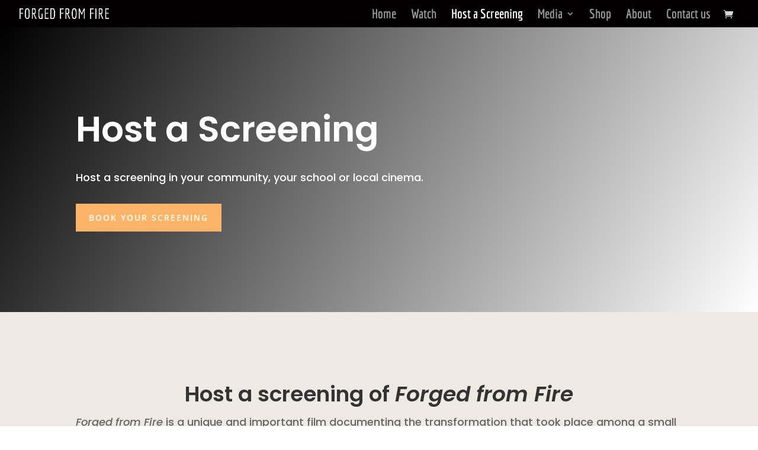

--- FILE ---
content_type: text/html; charset=utf-8
request_url: https://www.google.com/recaptcha/api2/anchor?ar=1&k=6LdxwawZAAAAAMONZRB9UvNZF9sfEVyodFYbYD1d&co=aHR0cHM6Ly93d3cuZm9yZ2VkZnJvbWZpcmVmaWxtLmNvbTo0NDM.&hl=en&v=PoyoqOPhxBO7pBk68S4YbpHZ&size=invisible&anchor-ms=20000&execute-ms=30000&cb=vkefxpm6m5z4
body_size: 48968
content:
<!DOCTYPE HTML><html dir="ltr" lang="en"><head><meta http-equiv="Content-Type" content="text/html; charset=UTF-8">
<meta http-equiv="X-UA-Compatible" content="IE=edge">
<title>reCAPTCHA</title>
<style type="text/css">
/* cyrillic-ext */
@font-face {
  font-family: 'Roboto';
  font-style: normal;
  font-weight: 400;
  font-stretch: 100%;
  src: url(//fonts.gstatic.com/s/roboto/v48/KFO7CnqEu92Fr1ME7kSn66aGLdTylUAMa3GUBHMdazTgWw.woff2) format('woff2');
  unicode-range: U+0460-052F, U+1C80-1C8A, U+20B4, U+2DE0-2DFF, U+A640-A69F, U+FE2E-FE2F;
}
/* cyrillic */
@font-face {
  font-family: 'Roboto';
  font-style: normal;
  font-weight: 400;
  font-stretch: 100%;
  src: url(//fonts.gstatic.com/s/roboto/v48/KFO7CnqEu92Fr1ME7kSn66aGLdTylUAMa3iUBHMdazTgWw.woff2) format('woff2');
  unicode-range: U+0301, U+0400-045F, U+0490-0491, U+04B0-04B1, U+2116;
}
/* greek-ext */
@font-face {
  font-family: 'Roboto';
  font-style: normal;
  font-weight: 400;
  font-stretch: 100%;
  src: url(//fonts.gstatic.com/s/roboto/v48/KFO7CnqEu92Fr1ME7kSn66aGLdTylUAMa3CUBHMdazTgWw.woff2) format('woff2');
  unicode-range: U+1F00-1FFF;
}
/* greek */
@font-face {
  font-family: 'Roboto';
  font-style: normal;
  font-weight: 400;
  font-stretch: 100%;
  src: url(//fonts.gstatic.com/s/roboto/v48/KFO7CnqEu92Fr1ME7kSn66aGLdTylUAMa3-UBHMdazTgWw.woff2) format('woff2');
  unicode-range: U+0370-0377, U+037A-037F, U+0384-038A, U+038C, U+038E-03A1, U+03A3-03FF;
}
/* math */
@font-face {
  font-family: 'Roboto';
  font-style: normal;
  font-weight: 400;
  font-stretch: 100%;
  src: url(//fonts.gstatic.com/s/roboto/v48/KFO7CnqEu92Fr1ME7kSn66aGLdTylUAMawCUBHMdazTgWw.woff2) format('woff2');
  unicode-range: U+0302-0303, U+0305, U+0307-0308, U+0310, U+0312, U+0315, U+031A, U+0326-0327, U+032C, U+032F-0330, U+0332-0333, U+0338, U+033A, U+0346, U+034D, U+0391-03A1, U+03A3-03A9, U+03B1-03C9, U+03D1, U+03D5-03D6, U+03F0-03F1, U+03F4-03F5, U+2016-2017, U+2034-2038, U+203C, U+2040, U+2043, U+2047, U+2050, U+2057, U+205F, U+2070-2071, U+2074-208E, U+2090-209C, U+20D0-20DC, U+20E1, U+20E5-20EF, U+2100-2112, U+2114-2115, U+2117-2121, U+2123-214F, U+2190, U+2192, U+2194-21AE, U+21B0-21E5, U+21F1-21F2, U+21F4-2211, U+2213-2214, U+2216-22FF, U+2308-230B, U+2310, U+2319, U+231C-2321, U+2336-237A, U+237C, U+2395, U+239B-23B7, U+23D0, U+23DC-23E1, U+2474-2475, U+25AF, U+25B3, U+25B7, U+25BD, U+25C1, U+25CA, U+25CC, U+25FB, U+266D-266F, U+27C0-27FF, U+2900-2AFF, U+2B0E-2B11, U+2B30-2B4C, U+2BFE, U+3030, U+FF5B, U+FF5D, U+1D400-1D7FF, U+1EE00-1EEFF;
}
/* symbols */
@font-face {
  font-family: 'Roboto';
  font-style: normal;
  font-weight: 400;
  font-stretch: 100%;
  src: url(//fonts.gstatic.com/s/roboto/v48/KFO7CnqEu92Fr1ME7kSn66aGLdTylUAMaxKUBHMdazTgWw.woff2) format('woff2');
  unicode-range: U+0001-000C, U+000E-001F, U+007F-009F, U+20DD-20E0, U+20E2-20E4, U+2150-218F, U+2190, U+2192, U+2194-2199, U+21AF, U+21E6-21F0, U+21F3, U+2218-2219, U+2299, U+22C4-22C6, U+2300-243F, U+2440-244A, U+2460-24FF, U+25A0-27BF, U+2800-28FF, U+2921-2922, U+2981, U+29BF, U+29EB, U+2B00-2BFF, U+4DC0-4DFF, U+FFF9-FFFB, U+10140-1018E, U+10190-1019C, U+101A0, U+101D0-101FD, U+102E0-102FB, U+10E60-10E7E, U+1D2C0-1D2D3, U+1D2E0-1D37F, U+1F000-1F0FF, U+1F100-1F1AD, U+1F1E6-1F1FF, U+1F30D-1F30F, U+1F315, U+1F31C, U+1F31E, U+1F320-1F32C, U+1F336, U+1F378, U+1F37D, U+1F382, U+1F393-1F39F, U+1F3A7-1F3A8, U+1F3AC-1F3AF, U+1F3C2, U+1F3C4-1F3C6, U+1F3CA-1F3CE, U+1F3D4-1F3E0, U+1F3ED, U+1F3F1-1F3F3, U+1F3F5-1F3F7, U+1F408, U+1F415, U+1F41F, U+1F426, U+1F43F, U+1F441-1F442, U+1F444, U+1F446-1F449, U+1F44C-1F44E, U+1F453, U+1F46A, U+1F47D, U+1F4A3, U+1F4B0, U+1F4B3, U+1F4B9, U+1F4BB, U+1F4BF, U+1F4C8-1F4CB, U+1F4D6, U+1F4DA, U+1F4DF, U+1F4E3-1F4E6, U+1F4EA-1F4ED, U+1F4F7, U+1F4F9-1F4FB, U+1F4FD-1F4FE, U+1F503, U+1F507-1F50B, U+1F50D, U+1F512-1F513, U+1F53E-1F54A, U+1F54F-1F5FA, U+1F610, U+1F650-1F67F, U+1F687, U+1F68D, U+1F691, U+1F694, U+1F698, U+1F6AD, U+1F6B2, U+1F6B9-1F6BA, U+1F6BC, U+1F6C6-1F6CF, U+1F6D3-1F6D7, U+1F6E0-1F6EA, U+1F6F0-1F6F3, U+1F6F7-1F6FC, U+1F700-1F7FF, U+1F800-1F80B, U+1F810-1F847, U+1F850-1F859, U+1F860-1F887, U+1F890-1F8AD, U+1F8B0-1F8BB, U+1F8C0-1F8C1, U+1F900-1F90B, U+1F93B, U+1F946, U+1F984, U+1F996, U+1F9E9, U+1FA00-1FA6F, U+1FA70-1FA7C, U+1FA80-1FA89, U+1FA8F-1FAC6, U+1FACE-1FADC, U+1FADF-1FAE9, U+1FAF0-1FAF8, U+1FB00-1FBFF;
}
/* vietnamese */
@font-face {
  font-family: 'Roboto';
  font-style: normal;
  font-weight: 400;
  font-stretch: 100%;
  src: url(//fonts.gstatic.com/s/roboto/v48/KFO7CnqEu92Fr1ME7kSn66aGLdTylUAMa3OUBHMdazTgWw.woff2) format('woff2');
  unicode-range: U+0102-0103, U+0110-0111, U+0128-0129, U+0168-0169, U+01A0-01A1, U+01AF-01B0, U+0300-0301, U+0303-0304, U+0308-0309, U+0323, U+0329, U+1EA0-1EF9, U+20AB;
}
/* latin-ext */
@font-face {
  font-family: 'Roboto';
  font-style: normal;
  font-weight: 400;
  font-stretch: 100%;
  src: url(//fonts.gstatic.com/s/roboto/v48/KFO7CnqEu92Fr1ME7kSn66aGLdTylUAMa3KUBHMdazTgWw.woff2) format('woff2');
  unicode-range: U+0100-02BA, U+02BD-02C5, U+02C7-02CC, U+02CE-02D7, U+02DD-02FF, U+0304, U+0308, U+0329, U+1D00-1DBF, U+1E00-1E9F, U+1EF2-1EFF, U+2020, U+20A0-20AB, U+20AD-20C0, U+2113, U+2C60-2C7F, U+A720-A7FF;
}
/* latin */
@font-face {
  font-family: 'Roboto';
  font-style: normal;
  font-weight: 400;
  font-stretch: 100%;
  src: url(//fonts.gstatic.com/s/roboto/v48/KFO7CnqEu92Fr1ME7kSn66aGLdTylUAMa3yUBHMdazQ.woff2) format('woff2');
  unicode-range: U+0000-00FF, U+0131, U+0152-0153, U+02BB-02BC, U+02C6, U+02DA, U+02DC, U+0304, U+0308, U+0329, U+2000-206F, U+20AC, U+2122, U+2191, U+2193, U+2212, U+2215, U+FEFF, U+FFFD;
}
/* cyrillic-ext */
@font-face {
  font-family: 'Roboto';
  font-style: normal;
  font-weight: 500;
  font-stretch: 100%;
  src: url(//fonts.gstatic.com/s/roboto/v48/KFO7CnqEu92Fr1ME7kSn66aGLdTylUAMa3GUBHMdazTgWw.woff2) format('woff2');
  unicode-range: U+0460-052F, U+1C80-1C8A, U+20B4, U+2DE0-2DFF, U+A640-A69F, U+FE2E-FE2F;
}
/* cyrillic */
@font-face {
  font-family: 'Roboto';
  font-style: normal;
  font-weight: 500;
  font-stretch: 100%;
  src: url(//fonts.gstatic.com/s/roboto/v48/KFO7CnqEu92Fr1ME7kSn66aGLdTylUAMa3iUBHMdazTgWw.woff2) format('woff2');
  unicode-range: U+0301, U+0400-045F, U+0490-0491, U+04B0-04B1, U+2116;
}
/* greek-ext */
@font-face {
  font-family: 'Roboto';
  font-style: normal;
  font-weight: 500;
  font-stretch: 100%;
  src: url(//fonts.gstatic.com/s/roboto/v48/KFO7CnqEu92Fr1ME7kSn66aGLdTylUAMa3CUBHMdazTgWw.woff2) format('woff2');
  unicode-range: U+1F00-1FFF;
}
/* greek */
@font-face {
  font-family: 'Roboto';
  font-style: normal;
  font-weight: 500;
  font-stretch: 100%;
  src: url(//fonts.gstatic.com/s/roboto/v48/KFO7CnqEu92Fr1ME7kSn66aGLdTylUAMa3-UBHMdazTgWw.woff2) format('woff2');
  unicode-range: U+0370-0377, U+037A-037F, U+0384-038A, U+038C, U+038E-03A1, U+03A3-03FF;
}
/* math */
@font-face {
  font-family: 'Roboto';
  font-style: normal;
  font-weight: 500;
  font-stretch: 100%;
  src: url(//fonts.gstatic.com/s/roboto/v48/KFO7CnqEu92Fr1ME7kSn66aGLdTylUAMawCUBHMdazTgWw.woff2) format('woff2');
  unicode-range: U+0302-0303, U+0305, U+0307-0308, U+0310, U+0312, U+0315, U+031A, U+0326-0327, U+032C, U+032F-0330, U+0332-0333, U+0338, U+033A, U+0346, U+034D, U+0391-03A1, U+03A3-03A9, U+03B1-03C9, U+03D1, U+03D5-03D6, U+03F0-03F1, U+03F4-03F5, U+2016-2017, U+2034-2038, U+203C, U+2040, U+2043, U+2047, U+2050, U+2057, U+205F, U+2070-2071, U+2074-208E, U+2090-209C, U+20D0-20DC, U+20E1, U+20E5-20EF, U+2100-2112, U+2114-2115, U+2117-2121, U+2123-214F, U+2190, U+2192, U+2194-21AE, U+21B0-21E5, U+21F1-21F2, U+21F4-2211, U+2213-2214, U+2216-22FF, U+2308-230B, U+2310, U+2319, U+231C-2321, U+2336-237A, U+237C, U+2395, U+239B-23B7, U+23D0, U+23DC-23E1, U+2474-2475, U+25AF, U+25B3, U+25B7, U+25BD, U+25C1, U+25CA, U+25CC, U+25FB, U+266D-266F, U+27C0-27FF, U+2900-2AFF, U+2B0E-2B11, U+2B30-2B4C, U+2BFE, U+3030, U+FF5B, U+FF5D, U+1D400-1D7FF, U+1EE00-1EEFF;
}
/* symbols */
@font-face {
  font-family: 'Roboto';
  font-style: normal;
  font-weight: 500;
  font-stretch: 100%;
  src: url(//fonts.gstatic.com/s/roboto/v48/KFO7CnqEu92Fr1ME7kSn66aGLdTylUAMaxKUBHMdazTgWw.woff2) format('woff2');
  unicode-range: U+0001-000C, U+000E-001F, U+007F-009F, U+20DD-20E0, U+20E2-20E4, U+2150-218F, U+2190, U+2192, U+2194-2199, U+21AF, U+21E6-21F0, U+21F3, U+2218-2219, U+2299, U+22C4-22C6, U+2300-243F, U+2440-244A, U+2460-24FF, U+25A0-27BF, U+2800-28FF, U+2921-2922, U+2981, U+29BF, U+29EB, U+2B00-2BFF, U+4DC0-4DFF, U+FFF9-FFFB, U+10140-1018E, U+10190-1019C, U+101A0, U+101D0-101FD, U+102E0-102FB, U+10E60-10E7E, U+1D2C0-1D2D3, U+1D2E0-1D37F, U+1F000-1F0FF, U+1F100-1F1AD, U+1F1E6-1F1FF, U+1F30D-1F30F, U+1F315, U+1F31C, U+1F31E, U+1F320-1F32C, U+1F336, U+1F378, U+1F37D, U+1F382, U+1F393-1F39F, U+1F3A7-1F3A8, U+1F3AC-1F3AF, U+1F3C2, U+1F3C4-1F3C6, U+1F3CA-1F3CE, U+1F3D4-1F3E0, U+1F3ED, U+1F3F1-1F3F3, U+1F3F5-1F3F7, U+1F408, U+1F415, U+1F41F, U+1F426, U+1F43F, U+1F441-1F442, U+1F444, U+1F446-1F449, U+1F44C-1F44E, U+1F453, U+1F46A, U+1F47D, U+1F4A3, U+1F4B0, U+1F4B3, U+1F4B9, U+1F4BB, U+1F4BF, U+1F4C8-1F4CB, U+1F4D6, U+1F4DA, U+1F4DF, U+1F4E3-1F4E6, U+1F4EA-1F4ED, U+1F4F7, U+1F4F9-1F4FB, U+1F4FD-1F4FE, U+1F503, U+1F507-1F50B, U+1F50D, U+1F512-1F513, U+1F53E-1F54A, U+1F54F-1F5FA, U+1F610, U+1F650-1F67F, U+1F687, U+1F68D, U+1F691, U+1F694, U+1F698, U+1F6AD, U+1F6B2, U+1F6B9-1F6BA, U+1F6BC, U+1F6C6-1F6CF, U+1F6D3-1F6D7, U+1F6E0-1F6EA, U+1F6F0-1F6F3, U+1F6F7-1F6FC, U+1F700-1F7FF, U+1F800-1F80B, U+1F810-1F847, U+1F850-1F859, U+1F860-1F887, U+1F890-1F8AD, U+1F8B0-1F8BB, U+1F8C0-1F8C1, U+1F900-1F90B, U+1F93B, U+1F946, U+1F984, U+1F996, U+1F9E9, U+1FA00-1FA6F, U+1FA70-1FA7C, U+1FA80-1FA89, U+1FA8F-1FAC6, U+1FACE-1FADC, U+1FADF-1FAE9, U+1FAF0-1FAF8, U+1FB00-1FBFF;
}
/* vietnamese */
@font-face {
  font-family: 'Roboto';
  font-style: normal;
  font-weight: 500;
  font-stretch: 100%;
  src: url(//fonts.gstatic.com/s/roboto/v48/KFO7CnqEu92Fr1ME7kSn66aGLdTylUAMa3OUBHMdazTgWw.woff2) format('woff2');
  unicode-range: U+0102-0103, U+0110-0111, U+0128-0129, U+0168-0169, U+01A0-01A1, U+01AF-01B0, U+0300-0301, U+0303-0304, U+0308-0309, U+0323, U+0329, U+1EA0-1EF9, U+20AB;
}
/* latin-ext */
@font-face {
  font-family: 'Roboto';
  font-style: normal;
  font-weight: 500;
  font-stretch: 100%;
  src: url(//fonts.gstatic.com/s/roboto/v48/KFO7CnqEu92Fr1ME7kSn66aGLdTylUAMa3KUBHMdazTgWw.woff2) format('woff2');
  unicode-range: U+0100-02BA, U+02BD-02C5, U+02C7-02CC, U+02CE-02D7, U+02DD-02FF, U+0304, U+0308, U+0329, U+1D00-1DBF, U+1E00-1E9F, U+1EF2-1EFF, U+2020, U+20A0-20AB, U+20AD-20C0, U+2113, U+2C60-2C7F, U+A720-A7FF;
}
/* latin */
@font-face {
  font-family: 'Roboto';
  font-style: normal;
  font-weight: 500;
  font-stretch: 100%;
  src: url(//fonts.gstatic.com/s/roboto/v48/KFO7CnqEu92Fr1ME7kSn66aGLdTylUAMa3yUBHMdazQ.woff2) format('woff2');
  unicode-range: U+0000-00FF, U+0131, U+0152-0153, U+02BB-02BC, U+02C6, U+02DA, U+02DC, U+0304, U+0308, U+0329, U+2000-206F, U+20AC, U+2122, U+2191, U+2193, U+2212, U+2215, U+FEFF, U+FFFD;
}
/* cyrillic-ext */
@font-face {
  font-family: 'Roboto';
  font-style: normal;
  font-weight: 900;
  font-stretch: 100%;
  src: url(//fonts.gstatic.com/s/roboto/v48/KFO7CnqEu92Fr1ME7kSn66aGLdTylUAMa3GUBHMdazTgWw.woff2) format('woff2');
  unicode-range: U+0460-052F, U+1C80-1C8A, U+20B4, U+2DE0-2DFF, U+A640-A69F, U+FE2E-FE2F;
}
/* cyrillic */
@font-face {
  font-family: 'Roboto';
  font-style: normal;
  font-weight: 900;
  font-stretch: 100%;
  src: url(//fonts.gstatic.com/s/roboto/v48/KFO7CnqEu92Fr1ME7kSn66aGLdTylUAMa3iUBHMdazTgWw.woff2) format('woff2');
  unicode-range: U+0301, U+0400-045F, U+0490-0491, U+04B0-04B1, U+2116;
}
/* greek-ext */
@font-face {
  font-family: 'Roboto';
  font-style: normal;
  font-weight: 900;
  font-stretch: 100%;
  src: url(//fonts.gstatic.com/s/roboto/v48/KFO7CnqEu92Fr1ME7kSn66aGLdTylUAMa3CUBHMdazTgWw.woff2) format('woff2');
  unicode-range: U+1F00-1FFF;
}
/* greek */
@font-face {
  font-family: 'Roboto';
  font-style: normal;
  font-weight: 900;
  font-stretch: 100%;
  src: url(//fonts.gstatic.com/s/roboto/v48/KFO7CnqEu92Fr1ME7kSn66aGLdTylUAMa3-UBHMdazTgWw.woff2) format('woff2');
  unicode-range: U+0370-0377, U+037A-037F, U+0384-038A, U+038C, U+038E-03A1, U+03A3-03FF;
}
/* math */
@font-face {
  font-family: 'Roboto';
  font-style: normal;
  font-weight: 900;
  font-stretch: 100%;
  src: url(//fonts.gstatic.com/s/roboto/v48/KFO7CnqEu92Fr1ME7kSn66aGLdTylUAMawCUBHMdazTgWw.woff2) format('woff2');
  unicode-range: U+0302-0303, U+0305, U+0307-0308, U+0310, U+0312, U+0315, U+031A, U+0326-0327, U+032C, U+032F-0330, U+0332-0333, U+0338, U+033A, U+0346, U+034D, U+0391-03A1, U+03A3-03A9, U+03B1-03C9, U+03D1, U+03D5-03D6, U+03F0-03F1, U+03F4-03F5, U+2016-2017, U+2034-2038, U+203C, U+2040, U+2043, U+2047, U+2050, U+2057, U+205F, U+2070-2071, U+2074-208E, U+2090-209C, U+20D0-20DC, U+20E1, U+20E5-20EF, U+2100-2112, U+2114-2115, U+2117-2121, U+2123-214F, U+2190, U+2192, U+2194-21AE, U+21B0-21E5, U+21F1-21F2, U+21F4-2211, U+2213-2214, U+2216-22FF, U+2308-230B, U+2310, U+2319, U+231C-2321, U+2336-237A, U+237C, U+2395, U+239B-23B7, U+23D0, U+23DC-23E1, U+2474-2475, U+25AF, U+25B3, U+25B7, U+25BD, U+25C1, U+25CA, U+25CC, U+25FB, U+266D-266F, U+27C0-27FF, U+2900-2AFF, U+2B0E-2B11, U+2B30-2B4C, U+2BFE, U+3030, U+FF5B, U+FF5D, U+1D400-1D7FF, U+1EE00-1EEFF;
}
/* symbols */
@font-face {
  font-family: 'Roboto';
  font-style: normal;
  font-weight: 900;
  font-stretch: 100%;
  src: url(//fonts.gstatic.com/s/roboto/v48/KFO7CnqEu92Fr1ME7kSn66aGLdTylUAMaxKUBHMdazTgWw.woff2) format('woff2');
  unicode-range: U+0001-000C, U+000E-001F, U+007F-009F, U+20DD-20E0, U+20E2-20E4, U+2150-218F, U+2190, U+2192, U+2194-2199, U+21AF, U+21E6-21F0, U+21F3, U+2218-2219, U+2299, U+22C4-22C6, U+2300-243F, U+2440-244A, U+2460-24FF, U+25A0-27BF, U+2800-28FF, U+2921-2922, U+2981, U+29BF, U+29EB, U+2B00-2BFF, U+4DC0-4DFF, U+FFF9-FFFB, U+10140-1018E, U+10190-1019C, U+101A0, U+101D0-101FD, U+102E0-102FB, U+10E60-10E7E, U+1D2C0-1D2D3, U+1D2E0-1D37F, U+1F000-1F0FF, U+1F100-1F1AD, U+1F1E6-1F1FF, U+1F30D-1F30F, U+1F315, U+1F31C, U+1F31E, U+1F320-1F32C, U+1F336, U+1F378, U+1F37D, U+1F382, U+1F393-1F39F, U+1F3A7-1F3A8, U+1F3AC-1F3AF, U+1F3C2, U+1F3C4-1F3C6, U+1F3CA-1F3CE, U+1F3D4-1F3E0, U+1F3ED, U+1F3F1-1F3F3, U+1F3F5-1F3F7, U+1F408, U+1F415, U+1F41F, U+1F426, U+1F43F, U+1F441-1F442, U+1F444, U+1F446-1F449, U+1F44C-1F44E, U+1F453, U+1F46A, U+1F47D, U+1F4A3, U+1F4B0, U+1F4B3, U+1F4B9, U+1F4BB, U+1F4BF, U+1F4C8-1F4CB, U+1F4D6, U+1F4DA, U+1F4DF, U+1F4E3-1F4E6, U+1F4EA-1F4ED, U+1F4F7, U+1F4F9-1F4FB, U+1F4FD-1F4FE, U+1F503, U+1F507-1F50B, U+1F50D, U+1F512-1F513, U+1F53E-1F54A, U+1F54F-1F5FA, U+1F610, U+1F650-1F67F, U+1F687, U+1F68D, U+1F691, U+1F694, U+1F698, U+1F6AD, U+1F6B2, U+1F6B9-1F6BA, U+1F6BC, U+1F6C6-1F6CF, U+1F6D3-1F6D7, U+1F6E0-1F6EA, U+1F6F0-1F6F3, U+1F6F7-1F6FC, U+1F700-1F7FF, U+1F800-1F80B, U+1F810-1F847, U+1F850-1F859, U+1F860-1F887, U+1F890-1F8AD, U+1F8B0-1F8BB, U+1F8C0-1F8C1, U+1F900-1F90B, U+1F93B, U+1F946, U+1F984, U+1F996, U+1F9E9, U+1FA00-1FA6F, U+1FA70-1FA7C, U+1FA80-1FA89, U+1FA8F-1FAC6, U+1FACE-1FADC, U+1FADF-1FAE9, U+1FAF0-1FAF8, U+1FB00-1FBFF;
}
/* vietnamese */
@font-face {
  font-family: 'Roboto';
  font-style: normal;
  font-weight: 900;
  font-stretch: 100%;
  src: url(//fonts.gstatic.com/s/roboto/v48/KFO7CnqEu92Fr1ME7kSn66aGLdTylUAMa3OUBHMdazTgWw.woff2) format('woff2');
  unicode-range: U+0102-0103, U+0110-0111, U+0128-0129, U+0168-0169, U+01A0-01A1, U+01AF-01B0, U+0300-0301, U+0303-0304, U+0308-0309, U+0323, U+0329, U+1EA0-1EF9, U+20AB;
}
/* latin-ext */
@font-face {
  font-family: 'Roboto';
  font-style: normal;
  font-weight: 900;
  font-stretch: 100%;
  src: url(//fonts.gstatic.com/s/roboto/v48/KFO7CnqEu92Fr1ME7kSn66aGLdTylUAMa3KUBHMdazTgWw.woff2) format('woff2');
  unicode-range: U+0100-02BA, U+02BD-02C5, U+02C7-02CC, U+02CE-02D7, U+02DD-02FF, U+0304, U+0308, U+0329, U+1D00-1DBF, U+1E00-1E9F, U+1EF2-1EFF, U+2020, U+20A0-20AB, U+20AD-20C0, U+2113, U+2C60-2C7F, U+A720-A7FF;
}
/* latin */
@font-face {
  font-family: 'Roboto';
  font-style: normal;
  font-weight: 900;
  font-stretch: 100%;
  src: url(//fonts.gstatic.com/s/roboto/v48/KFO7CnqEu92Fr1ME7kSn66aGLdTylUAMa3yUBHMdazQ.woff2) format('woff2');
  unicode-range: U+0000-00FF, U+0131, U+0152-0153, U+02BB-02BC, U+02C6, U+02DA, U+02DC, U+0304, U+0308, U+0329, U+2000-206F, U+20AC, U+2122, U+2191, U+2193, U+2212, U+2215, U+FEFF, U+FFFD;
}

</style>
<link rel="stylesheet" type="text/css" href="https://www.gstatic.com/recaptcha/releases/PoyoqOPhxBO7pBk68S4YbpHZ/styles__ltr.css">
<script nonce="ipDQZuh5KYr0ELab1iDDWQ" type="text/javascript">window['__recaptcha_api'] = 'https://www.google.com/recaptcha/api2/';</script>
<script type="text/javascript" src="https://www.gstatic.com/recaptcha/releases/PoyoqOPhxBO7pBk68S4YbpHZ/recaptcha__en.js" nonce="ipDQZuh5KYr0ELab1iDDWQ">
      
    </script></head>
<body><div id="rc-anchor-alert" class="rc-anchor-alert"></div>
<input type="hidden" id="recaptcha-token" value="[base64]">
<script type="text/javascript" nonce="ipDQZuh5KYr0ELab1iDDWQ">
      recaptcha.anchor.Main.init("[\x22ainput\x22,[\x22bgdata\x22,\x22\x22,\[base64]/[base64]/[base64]/[base64]/[base64]/[base64]/KGcoTywyNTMsTy5PKSxVRyhPLEMpKTpnKE8sMjUzLEMpLE8pKSxsKSksTykpfSxieT1mdW5jdGlvbihDLE8sdSxsKXtmb3IobD0odT1SKEMpLDApO08+MDtPLS0pbD1sPDw4fFooQyk7ZyhDLHUsbCl9LFVHPWZ1bmN0aW9uKEMsTyl7Qy5pLmxlbmd0aD4xMDQ/[base64]/[base64]/[base64]/[base64]/[base64]/[base64]/[base64]\\u003d\x22,\[base64]\\u003d\\u003d\x22,\x22aAHCtVRxw47Ct3ofwpUKw4bCoh/Dn8KhcDU9wrsZwrQqS8Ozw6hFw5jDhcKsEB8BcVoMZDgeAwvDtMOLKU54w5fDhcOdw6LDk8Oiw6Vlw7zCj8OPw5bDgMO9AWBpw7dlLMOVw5/DsQ7DvMO0w4wEwphpPMO3EcKWUH3DvcKHwrrDhFU7Vg4iw40KeMKpw7LCgcOSZGdFw5hQLMOvY1vDr8KnwqBxEMOYSkXDgsKsBcKEJGwjUcKGGC0HDy4zwpTDpcO+DcOLwp5hdBjCqmrCoMKnRTkewp02DsO6NRXDmMKaSRRLw7LDgcKRBk1uO8K/wpxIOSxWGcKwXmrCuVvDmA5iVWPDoDksw79Jwr83DxwQVWnDjMOiwqV3aMO4KCBZNMKtRlhfwqw0wonDkGR9YHbDgCPDq8KdMsKQwoPCsHRSZ8OcwoxZSsKdDRXDsWgcNEIWKnnChMObw5XDtMKUworDqsOsccKEUnAxw6TCk0hxwo8+cMKVe33CpsKMwo/Ci8Ovw6TDrMOAIMKvH8O5w6LCmzfCrMKUw6VMam5Uwp7DjsO1csOJNsKtNMKvwrg0OF4USCpcQ2PDvBHDiFjCt8Kbwr/CqlPDgsOYeMKbZ8O9CCYbwrojDk8LwqoCwq3Cg8OywphtR1PDucO5wpvCon/Dt8Olwq9feMOwwr5+GcOMXT/CuQV+wodlRnnDqD7CmQvCmsOtP8K9C27DrMOqwrLDjkZkw6zCjcOWwqbCgsOnV8KKN0ldNsKPw7hoIgzCpVXCskzDrcOpK3cmwplCagFpf8KcwpXCvsODUVDCnw49WCwgEH/DlXQILDbDvnzDqBpfJl/Cu8O6wrLDqsKIwrzCoXUYw5TCpcKEwpc4DcOqV8K4w6AFw4Raw5vDtsOFwoFiH1Nde8KLWisow755wpRpfilxaw7CunrCn8KXwrJsEi8fwpPCgMOYw4oMw7rCh8OMwrUKWsOGYUDDlgQ8QHLDiE/DlsO/wq0ywqhMKRFBwofCnj5PR1lUWMORw4jDrwDDkMOACsO7FRZMeWDCiHbCvsOyw7DCoBnClcK/L8KEw6cmw53DjsOIw7xgP8OnFcOow5DCrCVRDQfDjBzCsG/[base64]/wqJ/V8OkwpPCgwwrwrJBCT5RwrHCimLDsMKHRMOjw5HDozokdxnDmTZ1aRHDiX1Hw5EdRcOAwqtEQsK9wpI+wpkGN8KCHMKlw5/DsMKlwoUNf17DpnPCk0cHXXAVw44gwrrCvMKUw6UFasOqw63CmSvCuh3DlHHCjMKxwq5Ow6/CmsOnacOrMMK8wpgewopmGxTDqMOWwpHCq8KyP3jDucKWwpzDggw/wr8xw44kw7J/KS5Mw63DvcKjbSdIwphdXjVdFMKRSMOUwo89a0HDiMOOX1LCnUg2N8ONeXbCusOaE8K+YAhSdnrDhMKReVZrw5jCmi7CsMOJLTXDk8KbBV1rwp1DwqEyw5gxw7B6a8O9KWTDucK7F8KZOzUfw5XDoz/[base64]/[base64]/DsWhBwonChMKjwpbDkcKMw7fDisO/w54ow4jCjTPCtsKDTMOowqFjw7pOw41oLMOhF0HDgxpcw5LCj8ONb2XCiTNuwpQNEMORw7vDoGbCi8K6Qi/DiMKeW0fDrsOhGAvCrwDDi0sOVsKmw4cLw67DiAPCjcK7wo7Dq8KuU8Ovwo1KwpDDqMOnwrhWw5TCucKFUcOqw7ASR8Oedihqw53Cs8KHwpkBOVfDg0rChgIWXiFqw7LCt8OJwqnCicKfC8Kkw4rDkmMYOMKOwqZMwrrCrMKMIR/CpsKBw5jClQsvw43CvGdZwq0edsKGw4gtIMOBZsKpAMO5CsOxw6zDvTLCssOvf04eEE/DmMO6YMK3HkMDSz8mw6xaw7VkL8OJwpwnNhMgJMOCWcKLw7XCuwrDjcOIwrfDsVjDiC/CtMOMGcOSwpEQQ8ObU8KlYTTDoMOmwqXDj0xwwojDiMKEfzzDmMK2wpHCrwLDnMKtVlYew49hBMO2wo8cw7/DoSPCgBkQe8Klwqo/J8KxQ3DCrSxvwrTCo8K5BcK+wqjDiw/DpsOiRirCtA/DisOTNsOrd8OhwoDDgcKpGMOpwqjCnMK1w6jCqCDDhcOMIGRXT2jCp2l5wr15woQyw5TDoUpeN8O5S8O7EcKtwq4kWcOgwqXCqMKxBjnDoMKyw48LK8KaYxZDwo1gDsOcV0ggVUQjw5kKbQJsdsOnSMK6ScOewoDDn8KzwqV/w4QLKMO2w6kgFV4iwrLCiysEH8KqYR0Dw6HCpMKYw704w57CmMKzIcOKw7bDv0/CucO3CcOlw4/DpnrCsCfCj8ONwp8nwq7DsyDCocOSbsKzLEzCl8KAXsK+NsK9w5Qow7Uxw7soOUzCmWDCvC3CvMOsB2dBKHzDqzcqw6Z9aAjCp8OmeAIeasK6wqpGw47CiWfDjMKdw41bw7fDicOVwrJcD8KdwqYkw6/CvcOedVfDgnDDmsKzwrViTFTCnsONalPDgsODdMOeeidKK8O8wqLDs8OsP2nDrsKFwowyZxjDpMKvLwPCisKTbSnDvsKfwoJLwp7DmU3DjyF+w7U5NcOEwqFEw6lVA8OgcWIeYjMUUcOYVXxFK8Olw6UMDznDonrDpAArShokw4fCjMKHZsKZw4dAEMO/woctaTzDilDCmEhKwqxhw53ClAfCmcKRw5jDnh/[base64]/DlMKDT8KcBsO/wqtDF8O9GGQYbsKCwp1ZCz5mHcOawoNXE0Vaw77DuEEuw4rDqcKWJ8OVRWXDvH06X0XDth5VX8O/[base64]/UsOORT15YV3DqCnDn8KbK3FxSBBefH/[base64]/Cgk4ScFEKScOoNMO1wqPCpgvDiTTDncOgZ1x/fsK1DXImw4Q/[base64]/CmEMFVCTCi8KewrQwWsOfeCR/[base64]/CkMKUEVbCkMOYPcKlQl3DrsOFeyoPw7fDuMKpCMOkBVPCviPDtsK0wrHDmFsVfnIjwocRwqYzw7fCtlnDocKYwpTDnB8uBh0MwpoyBhAwIDPCg8ONAMKQJFdHHjrDhsK/FATCoMKRcmjDnMOyH8OpwoMZwrYpajXCh8ORwrbCvsKVwrrDgMOCw5fDg8OtwpLClMOTQ8OORibDtUHCtcOlbMOkwpAjWSpFEDfDlDE4MkHCnDEYw4cTT3pXJMKgwp/DgMO8w63CvGTCsyHChGt9H8KWWsKfw5pLPGnDmXZPw6EpwonDtyczw7nCpC3CjF47RW/DiiPDkmVdw5QtPsKWbMKRfmDDvsOxwrfCpcKuwp/DtcOTAcKJRMOYwqZhwovDjcK9wowcwqbDgcKXEVnCoBc0wqrDrA/CsnXCs8KqwqYDwqzCl0LCryhhBsOFw7HCvcOwEgfCkcOAw6QTw5bClGHChMOafMKuwqzDt8KKwqAEOsOkKMKHw7nDiTbCjsOQwqLCh17DsWspQcOYVMKJZMK8w5M8w7bDlwEIO8OOw6zCj0w7PcO0wq/[base64]/[base64]/DjgjDoXZEw7pzwpYAw7XCk3ZAwqfDuXbChMKfdhc0b1opw53CmGEew7oYHRw/BXtdwq9vw6bDtRLDp3nCilZ+w6cbwoA/[base64]/SRPCksK3w7vCj8Kxw6s2L8O4ck5cXF/Dr8OkwqhtFVDCu8KkwopAP0N7wpA2SmnDuBbCiWQfw53Du3PClcK6I8Kxw5Mdw4gGWBkJYSF6w7fDnjhXw6nCmjLCiTdLHTLDmcOKSk7DkMOLdcOiwrgzwrfCmGVNwpwbw616w4/CrMOFVzDCksKHw5PDqjvDksO1w7bDicKNdMKUw6HDjBQHL8OWw7xkHGwLwoTCmDDDmxBaKGrDmj/ChGRmbMOtAxcdwoM1w7gOwp/ChQXCiSnCicOgO35gMMKsXzfDjC4vImBtwprDhsOLdAxoe8O6ccKUw61lwrbDm8OZw75VPAA/GnlzOMOhbcK7e8OEBB7DigfDi3LCqX9tPSw9wpN6GHbDiHMJCMKpwqsUdcK0w5sSwpZHw5jClMKJwrrDoBLDsmDCtB9ew6pLwpvDrcK0w5bCviJZwq3DtBDCjcKmw6AiwrfCsxHCl0sVW1QoAzrCksKtwptzwqnDoQ3DvMKcwrgxw6XDr8K+PMK0AsO/LxrCgXYhw6vCjcO6wqLDhcOQMsOPPj0zw7h/PWbDp8Oywq9Ow6nDqlnDvmHCpcOHWMOAwoIjw5ZSBX7CkkXCmAFrdjTCilPDgMODIQzDm3xWw6zCgcKQwqbCjC86w6t1FhLCo3BWwo3DlcORX8KrUx01WkzCujrDqMO+wr3ClMKwwovDvcOSwopaw6DCssO4RT8/wpxswoLCuGjDqsO9w4l6QMOaw64tOMOqw6VKw4s2DUfDrcKgK8OGccOHwpnDm8Oaw6ZwUVkOw6vDo3hlXHrDgcODIhFJwrbDuMK/wpQ3YMOHE0tPPMKmIMO3w7rDksK1McOXwpnCrcKaMsKVEsOEHDVjw6JJPgABHsO/[base64]/Dn8ONKcKMw73CoizDsHnDi8Oiw6vDhVBISMOow4HCjMOnbcOGwod7wprDqsOxTsKIAsO/wrzDjcO/Gm8Dw6IELcKtJMKuw7TDlMKlGzluQsKBb8O0w74Kwp/[base64]/CpMOoMXvCty5Nw5QKw7fDtMKuw5N7wohhw7LCi8Onwp8qw7sgw5Ynw5HCqsKCwpnDoVHCicKoLTvCvT3CojfCuQfCqsO6T8K6BMOPw47DqsOEYQrCtcO9w74hMjjCoMORX8KjDsO1XsO0aW7CjTnDtBrDkwo0OU4xInoGw5Y/w5vDgyrDqcKrTkN0IS3Dt8KYw6Eow79TSwjChMOYwoDDkcO6w7bCnQzDjMOTw6otwrrDmMO1w7tOAgzDvMKmVMKdFcKfR8KXA8KUTsOeVwFfPgHDkRjDgcO3cmLCtsKFw5vClMOzw5/CmBzCvgdHw4zCtGYDYQfDg2V+w43CoHHDlhAmURXClTcgNsOnwrgHPgnChsOmdMKhwqzCpcKIw6zCuMOnwqdCwo9Lw4zDqhY0ChgLMsK2w4psw4V8w7Rwwq7Cq8KFOMKuD8KTS35/DUISwq0HGMKhJ8KbSsOnw6d2w5sqw7nDrxpdSsKjw5/DqMOJw51Ywp/[base64]/CnMK1w5LCqcOZwp4ENMKZBG3CnsKvwoDDhnZ/HcK+BwLDl1LCsMOaHWMNw7hBHMO0wo/CoyN0E1JWwpPClzvDlsKIw5bCojbCnsOEDwjDqXgtw5hRw6/DkWDDjMOHwrrCqsK5RGF+JsOIXnkww6fDuMOZW351w7oZwprCm8KtXV4NKcOAwpU7BMKwYzxrw7TCkMKZwq9tU8OoPcKcwqYEw7wCYcOnw54xw5/CgMORGkvCqMKGw4V7wr1dw6LCiMKFAFRoJsOVMsKJEkTDpR7DnMKhwqQewqpuwp/ChEE/bXfCp8KTwqXDvsOgw4jCryoqP0gYw5Mvw4fClXhbC1DClGLDtsO0w4TDtQDCtsO0J2vCicKFb07Dh8OzwpIAJcOIw47CmRDDj8OFDcOTYsOHw4rCklDCg8KqHcKPw4zDqlRZw5JIL8O/wp3DtBknwrJkwrbCo0/DriE6w6HCsm7DuSIjF8K0AB3Dun5DG8OaCksOW8KbMMKTFQLDlBjClMOVX3gFwqtaw65EEcKew4bDt8KYUF/Dk8ONw6Yvwqx3w59mBh/Cq8Oqw71EwrHCt3jCrxfCocKsDcO9VX57TzIOw7LCuSJsw4XDtsK5w5nDrxh7dELCscOqWMK7wpJYBn0DccOnB8KJEHppaCvCoMOxLxojwr94wrp5PsKRw6rCqcO5SMOIwpkKYsOIw7/CpWTDiE1DEW8LMcOcw6tIw5RReUAjwqPDpUzCsMOBLcOeUmfCkMKjwo02w4kScMONL3HDqFfCssOAwqxBRcKmJXoLw5zCpsOnw5pYw5PDlMKnUcO0SBtJw5VuIHJ+wqFwwrrCll/[base64]/CtGdkJMKxLnvCnMO/F8Otw5hbwqtOw5kSw77CuWHCsMO/w4x7w4jCk8K4wpR2fwTCsB7Cj8O/w4RFw4vCrUTCocO7wo3Dpjtlf8OPwoFfw7NJw4NyUADDoFtFLiDCpMODw7jCv2N8w7sawpAaw7PCjcOcd8KVNETDn8Oxw6nDoMOxJsKbUALDliNATcKBFl5Xw6vDrVTDlMO5wpFRCx5bw6cKw7TCjcO7wr7DiMKfw6UoJ8OWw65KwpLDosOVHMK/[base64]/UsKGV8K8wrgjVsO/[base64]/DgQ4XJ3/[base64]/DsG9+wqodSUkiE3MPFsKEWkUhw5MAw7nCsBUiQiLCiBHCtcKRQlwMw65xwpd9NMONcU97w5nCj8KZw64Sw5jDiCXDgMOmIgxmTjUOw5wAXcKhwrvCjgsmw53CpjEOJQDDnsOlw4/[base64]/[base64]/w6TDpj7DqHUNKFRzBkIfwpDDpHDDvBfDr8OOcWTDtTTDg2fCngvCoMKEwqYUw4swWn0rw7PCsGo2w7rDi8OYwr/DlUZ1w5PDtnEmT1lSw5NTScKxwoPCpU7DgFbDvsOpw6hEwqo1X8Ofw4/CnQ4Nw7h+ClowwpNpESBsSWdUwrN0TsK0CcKeHUsgA8KmTgzCmkHCohXDosKZw7LCp8KMwqRAwr5tM8OTYcKvBjYcw4dKwrlUchjDsMO4BGBRwqrDpV/[base64]/w5/Dsk1DI8Kvwp4zFsO4wqBYXW8Vw5vDo8KoLcKjwpPDv8KSBsKkOgjDnMOEwrpmwoPDpsKgw7/CqsKgRcKUVhwkw5wPb8KRa8OZYSldwpsjDybCqFEYHg0jwoLCoMKTwoFSwoLDvsOGXCzCiiHDuMKJFsOAw6HChXbCucOYEcODOsO3R3Ulw5kiQcKjM8OQM8KTw6/DpjfDqsOBw6QvLsKxFx/[base64]/CssO/XkRvSgUtwqADKz0gWsOleVlSEA4HKhRsFsOhKsO9JcKZN8Owwpw/GMKMDcK1amnDo8O0KyzCmx/DrMOQS8OtcSF6bcKjSCDCrsOEacO/w7ooZsOJVxvClGAxGsKWwqzDnQ7Dg8KiL3MdOx3DmhFrw6lCZsKWw6fCoWtqwrJHwr/[base64]/[base64]/cU/[base64]/BgzDgMOvw5DDikdvw7PDhQjCksO4wqrCnF3CkBY3BQAZwonDq2HDu2RZUcOAwow6XRDDlBNPZsKvw5jDtXVaw5zCqsOUMWTCmFLDpsOVaMOeVz7Dp8O5GG9cSnJeQkRDwpzCpjXCgzF/w4nCrSrCsU19AMK5wofDql/DulwHw6/Ch8O0IxbCn8OWd8OcZ38KbhPDhiJawoUgwpfDnB/DkzAsw7vDnMO0YMKMHcKJw7LDp8KtwrotDMOvK8O0B1DCiVvDnQczVxbCgMOfw549YWwhw7/DlC5rdRjDhAgXJ8KOBXJ4w7nDlDTClXN8w4JbwrJVBgXDscKaGn0bB39+w7jDoztTwqLDlMKkfRbCp8KAw5/DgEnDrEPDjMKOw77CvcKhw4YKQsO/wo3Cln7CggTCilnCv394w5NHwrbDvy7DjgFlGMKOfsKpwoRJw71NFgbCtDVdwo9UCsKVHAxgw4UJwrQRwqF7w6nDpMOaw7XDtcKowooiw5J/w6jDtcKwfBLCp8OFKcOFwp5haMKAeis3w45aw6nCr8KJAAJqwoAUw57DnmFUw7AGWnYAEcOWB1TCusOdwqzCtz7Coi8SYk0+OMKwSMOwwpbDpQZ8N3/CnMOPTsO2Wno2VyspwqzCtkoVOUwqw7jDrsOqw7ldwonDv1oiGA8lwqzCpiAEwoDCq8OXw5YEwrILCHvDtcKUW8OQw7YkPcKvw4d0UwTDjMOsVcOub8OsZDTCvW/CjwrDtW3CpcKqAsKeJsOPEWzDmj7DpznDkMOBworCqMKgw78dZMOow7BcLwrDrlDCulPCjUrDjgA0cFPDssO/w5fCp8K9w4fCl0QrZC/Cl1EhDMKnw6DDtMOwwonDuTjCjA4ZWBcAdmM4RGnDpxPDi8Klw5jDlcK/[base64]/DgjPChsOfNsO8QMOkRX1uRg4xwoTCjMOLwoFmQcOUwpM6wp05wq/CpcO/MCJoCHTCjMODw5HCo2nDhsOySMKZJsOFZxzCgsKpQ8OnAMKjaTrDj1ALdVzCiMOmC8K5w4vDvsKdIMOuw6Qiw6kkwpbDpi5dfyPDiW/CjDxrDsOcRsKXTcO2D8KwasKOwr0uw4rDtzHCisOKfsOIw6HCqknCosK9w7cSRBU9w4thw53Cny3Dv0jDqDs5TcOoRcOYw5N9DMKKw5ZYYVbDkWxuwo/DjifCjkl4bDTDtsOBDMOdFcO/wp8+w50CQMO4DH1EwqzDicO6w4jCjMKsG2Z5AMOKSMK8wrbDkcOoA8KMM8KowqxlI8OyTsOTQ8OJEsOlbMOHwqLCmjZpwo9/XMKWW24FG8Kvw5zDjxjCmC16wqfDlHTDgcOhw6DDsXLDq8OKwofCs8OqOcOZPRTCjMOwMMKbBxRtSk0sLSfCsVkew7LChU/DsmLChcOhFsOhL0sadjrDkMKNw6U6KiDDlMOnwpTCn8Kuwp8Bb8KQwrN+EMK4FsO3BcKow6TDu8OtNXjCiGBLH1dEwrs9bcKQXCZON8OgwrTCncKNwqV5HcKPw6rDqHN6wqjCvMKiw4zDn8KFwo9pw6LCkVzDgBPCm8Kww7XCjsOcwqjDsMKKw5XCiMOCQ3gxQcK/w5prwoUcZVHCkFTCucKSwrXDhsOpNMOBwpbCrcOnWBF0EFJ1VsKgEMOZw5zDkDjCqhQNwp3CgMKew5/DgTvDvFHDmDrCnXrCoTs6w74CwoUsw55Iwq/DvBILwoxyw7bCoMKLCsKuw5IDXMKEw4LDvGXCr05ecVJ/NcOkP0PCj8KJw6tgewHCq8KCC8OeMxZuwqEGT3lAHxgrwoZQZUE8w7UAw5xyQsOsw49HVcOPwq3Ctmt4V8Kfwo/CtsOCbcOwPsKmZnTDkcKawoYUw5thwoJ3Z8OQw7F/wpTCqMKQOsO6KFzCvMOtw47DjcK+MMO3G8OQwoNJwrYVERpowq7ClsO6w4HCtGrDpMK6w7wlw7fDoH/Dn0VxK8KWwrPDjg4MJX3DhAFrOsOxfcKUJcKCBFLDoRBRwpzCn8OXPHPCjEIcf8OpGcK5wqA8T3jDpSB1wqzCjxZRwp3DqDxBScO7bMOaHFvCkcONwqDDtw7Dsl8NJcOYw7PDkcOpDRzChsKyA8Oew4gCKFjDgVs1w4zDoV8hw6BNwo92wo/Ct8KJwqfCkCgQw5XDsykrHsKILi87dcOZKVtmw4U4w6cnMxfDsUbCrcOIw79cw7vDvMONw5Icw4Frw69EwpXCj8OLNcK8GBtdHijCicKhwp0Awo3DtsK9wocWUQVLc0cUw6FPEsO2w5sybMKzajV8wqjDq8O9wp/Dgkd1woEvwoXDljLDjBM+d8Knw6bDjMKbwrxaGDjDmQfDs8KawpxRwoQ6w4pvwoIMwpIsYyvCsD1HJBQJNMK3GEHDkcKtCUvCuHM5E1hIw7wowqTCvwMHwpdOMTrCrA1Nw4PDgg1Kwq/DlVPDrzsZPMOPw5nDpWcTw6TDtn1hw6Faf8K7bsKqKcK4VcKbC8K/CXpvw61/[base64]/VDXCkk/DtcOOa3xOwq3DtMOHwpQDw6jDklcmcgozwr7CqMKaFsO8I8Kkw7d7Y2fCoVfCtlV0wq5WFMKOwpTDnsKiLcKfbiTDicOcZcONOMKCF17DrMOCw6bDulvDsSVnwplpUsK2woUtw5LCksOoNC/CgcO5wrwcBgB8w4U/ZwlOw704WMOnwrfDi8Kvdk4wSyHDisKZw7fDmW/CscOlDsKSNH3DkMKLD1LCmDVWJw1UR8Odwq3Ci8KHwojDkAkMMcKJLX7CvU8ww5ZIwr/Dg8ONOSkuK8OIb8O0dw/[base64]/TcKLwpsLw618w55TbBgRAMKlw7NMNzAmw7ZHw5HDmFItYMKsWUkTJljCgljDrhNfwqQ7w67DhsOsZcKkC2xzZ8OnMsOqwr86wrd9PjbDlytdIMKRaErCiS/[base64]/CnQI4XMOcw4pLWcOmVAJmwqU4f8OncsKZUMO1LHQcwqwpwoPDtcOVwqbDocOWwrRawqfDl8KRXsOVfMKUGyDCpjrDlTjCsl4bwqbDt8KIw4Ehwr7ChsK+DsONw7VDw6vCqsO/[base64]/DgsOaQMKfwq94X3VFYsOEw7DCvDlaNRbCp8KnSnVFwo7DqhFbwrNvScK4AcKOZcOcfDYiGMOaw4XCtmQ8w7o3EMKvwrsSbHXCscO2wp/Cn8OJYsOGRGLDqgBOwpAxw6RMIDXCocKvBMOGw4czOMOoa2/ChsO9wqHDkzElw6RxacKowq1hQMKBdC5/[base64]/Di196wqbDgAbCsUcFQMO2w782w5LCsEVVNRzDqMKVw4cBLsKTw7rDosKfUcOnwqAdIRfCs2jDgTdEw7HCgVRnXsKFPl7DuRJLw6Fbd8K8OsKyFsKMXBgFwrA1wpZVw4AMw6FGw53DpQwhRFY6DcKrw6xtJ8O/wp3DqsOHEsKYw7/DhHBdIcONbsK/[base64]/DisO0wrRZwolBZm5WN8OEwqBBFsOhcArChMKgdnrDly0pZ2ZFMlnCv8KqwoImCijCtMKhdkPDti/CqMKXw7tZFcOQwrzCs8KNacOfOX/Dh8KOwrMLwp7CscKxw5jDi1DCvkMuw4slwqA9wprCicKZw7DDpMOXS8O4EsOqwq8TwrHDtMKZw5hLwrnCnnhGIMKGSMOhSXXDqsKjM3PChMK3w4Irw4h/w7s3PsOVYcKRw6I2w57Cj3PDt8KRwr7CoMOQOC4yw40IZ8KhesKnUMKfNsK6cD7Dth4bwqjDicKZwrPCpFNbSMK4DmIecMOww41lwrd5M0TDtQpgw6puw63Cl8KQw6tWCsONwqLCrMOAKWDDosKMw4EKwp5Pw4MFDsKhw7NuwoBACg3DhS3CtcKIwqQSw4A/w4XCsMKhIMK2QgXDuMOsKMOeC1/CucK9JQ/Dvgx+YCTDuATDvnoBQcO+BMK4wqHDjMOgZMKwwoE2w5UYakkewpQjw7DCmMOyWMK/w49lwrE/[base64]/CtMKCTC4HwoLCucOQw61Ow5UXw67Ch8O/T38dKcOKAsOdw5DCh8OIfcK0w6s7f8K4woPDkwNBWcOOYcO5WMKndMKPN3fDisO9UgZeOUcVw60MGEJpAMOLw5FaeFEdw4oSw4fDuF/DrGgLwqdsf2nCosK3wr4ZKMOZwqx/wpjDjFvCsBhdMwTCgMOwOcKhAHrDtQDDsAN3wqzCqXBXdMODwqd6DwLDvsKtw5jCj8Okw4rDt8Osf8OQT8Kcb8OIN8KQw6teM8K1LhFbw63DsHzCq8KkHsOUwqtlI8OWHMOFw5x8wq4xwqfCqcOIajzDv2XCiRYzw7fCj2/Dq8OuY8O/wrUfMMOsODFBw7IWeMOOKDUBB2VAwrDCvcKGw5bDhToCc8KFwrRjOFHCtzwZRcOnXsKnwpRMwpViw6lewpbDt8KTFsOVVMK9woLDh2XDlD4UwqbCqMO5I8OJFcOKVcO1EsOMLsKtGcOSZwN0YcOLHlVDJFUfwpVEBMKGw6fCg8Odw4HCrRXDm2/[base64]/CMO7w4PDs8OWacKhBMOUw4PCsUUFw63CoMKxF8K4AS3DtUUnwqfDv8KCworDm8KWw6JgFcOCw4IeDcKtGUVAw7/DrCUNdFY5GhfDrWLDhzRBVCjCtsOHw5lpUcK7IBhGw4d3esOOwo54w5fCpD4DZ8OVw4Z5dMKVwr8efU9Sw6o0wq4jwpjDlMKWw4/DuldQw7YCw5bDrB0yCcO7woJ2UMKbBUbCnhrCs1hHRMKyHnfDgDNCJcKbHMKNw53CjxLDi30nwptXwpFVw7U3w5fDnMKzwrzChsKFP0TDkjwydV59MR0ZwrRJwqgvwrdkwohNHDPDpULCscOww5gFw6NdwpTChUgFwpXCiSvDtMOJwpjDum/DtyPCosOoMwRtC8Ohw4V/wo3Cm8Owwqcywr1zw64uXMKxwoTDtMKODEfCjcOswqo2w4rDjxUqw5/[base64]/[base64]/CgMOdw4DCvMO2wqsDw7XCtcKbe8KBwo7CmxE6woopSHjCiMKQw7XDs8KqLsOFb3LDn8O/TTXCqUXDuMK7w68sKcKww47Dg3LCu8KrbAt/OMKSccORwo7DrsK7wpc9wpjDmEo7w6zDosKzw7JsUcOua8K1RHjCvsOxLsKGwoAqN2knYMKTw75gwqBgLMKNIMOiw4XDhQ7CucKLKsOjdFXDnsOhe8KcBcOCw5dcwoLCncOERhc/MsObaRgjw5JNw5JbdQMvRcOMYDN1AcKmGTvDvFvDkMKhw45Gwq7ClcOaw7bDicKMYHdwwpsCX8O0BjHDocOYwqBadlh/woPCuWDDtSgRcsOIwrNow755BMKnH8O2woPDuBQHf3YNYE7DogPCvinClcKewrXDqcONRsKoXlgXwrPDhjV1EMOnw4bDlVUQHR3Cni9ywr9SF8K7HivChcO2D8K3djp4SgIXI8ONLy/DjsOww6UPTE48wpDCtxAewrvDqMO0FDsRMRdRw5UywpXCl8ONwpXChQ3DtsOKMcOnwo7CjhXDk3fCswhDdsOWbSzDnMKAUsOFwpEKw6TCiibCs8KLwptkwr5Mwr3CgG5USMKlEFl6wq0Uw7NPwr3DsiQ5bsOZw4xowrLDv8Obw5jClDEHAG/DocK6wr8iw6/CrixnXsKgLMKcw5d7w7gcfSjDt8Opwo7DhwBaw7nCvmMow43Do3YiwoDDqWpUwoNDBzbDt2rDlMKGwpbCisK1w6lyw7/CucOeWXHDh8OUUcKHwoxTwokDw7vCiTNZwrYnwprDkysRw53DkMO1w7l1TH/Cq3YTw5XCn2fCiXTCq8OIM8KXa8Krwr/CrsKDwq/[base64]/[base64]/wozCicOtS8KqwpYaw5jCrnbCpcOES8KYw4h2w59XRnROwp/[base64]/Dk8O2wrHCl1bDt8O4FzI7QsKCCyFJXxIWdwbDlh8ow7/Ci043B8KCNcOvw5nCtX3CoW0kwqczUMOxKzZxwrxcQ1zDsMOtw4Y0wqddfwHDrk8If8Krw55iAcOfO0/[base64]/[base64]/CgE/[base64]/Dij9iB8OLw5fCicKjwoLCoEBrwr/CpsObbcOUwqwfKAfCscOOVy1Iw57DuRXDsBxWw59HBFZpDmbDlEHCvMKjCinDusKMw5ssRMOIwobDucKjw5jDhMKdwqbCjGDCu37DucOAXGTCrcOZfAbDvcOvwozCgU/DosKRMw3Ct8K5YcK/w47CoADDkSBzw68HMU7CnsOZNcKOWsOrG8OVCcKkwp0IeFbCjy7DhcKbPcK+wqvDkRDCsEg4w73CucOVwpbCtcKHGSTDgcOMw6sRJjXCg8KpYnBJTnvDosKMESYQTMK/[base64]/Cg3sTw7XCsh7CinJlw5fCtRFDwp/Dlkdpw4PCl0vDjlHDosKpLsOlEsKAS8K2w4A3woHDqEnCnMOow5wjw5MKeis0wq5DPmZyw4IawpZRw5ofw7fCscOOV8OhwqbDm8KMLMOJKX5IP8KuBSvDsy7DhgXCgMKTKMK7CMOiwrUVw6zCtmzCusOqwrfDv8OZeUpCwpoTwobDgMKBw5EmGWgJfcKpWg/Cn8OYQkrDmMKBYsK4W3/[base64]/Cp3VLeMOLABvCqMOaw6xWwrfDgEQjLG0/RsOywqIQB8KSw7NDTU3CoMOweEDDvcKZwpV1w7rCgsKzw7xpOg0SwrDDoRdhwpI1BR0Zwp/DiMKdw5DCtsOwwpgtw4HCuDQQwq3CmsK5FcOzwqVcQsOtOzLCrlXCrMK0w5HCgnlyWcO7w4UuPHN4VnDChcOOb0PDisKlwr5aw4c2dXbDlkQGwr/DsMK2w4TCmsKPw5xoV1EXKnAFeBfCtsOqell/w5HCrTrCi2AewoExw6I8wpXDuMKtwpQTw6vDhMKkwoDDp03DkGbDpghRwoVLEUrDocOvw6bCqMK3w4bCtMOjUcO4bcO4w6nCkEHCiMK3wrVIwqjCpFpRwpnDkMKgGB4mwp/CoArDnzfCmsK5wo/Dv2UZwodjwr7Cp8O1FsKRT8O3RnABBwcYNsKwwpcdw5InZlE4ZMKRI3MoHQLDrxtCUMOOBC8jIMKGc2/Ck1LCrmInw65Jw5LCgcOBw59Fw7vDix0MJDc5wovCpcOewr3CvgfDqxDDlMOiwodkw7jCvUZtw7vDviPCqcO5w4fCiH5awroOw718wrnDsHTDnFPDvFfDgsKYLS/[base64]/JnPCs8KiIsOrw5HDkzk4w5DComVHwptrwp3Dr1nDhcOAwqkHE8OYwr/DlMO/w6TCmsKHw5h3bBPDniJ2e8KtwpTCk8KMwrDDu8KIwqbDlMK5IcOuG1DCiMKhwrMVMlh2LsO5P3LCg8KRwoLCnMOsXMK8wrvDlmTDjsKLwqXDo0dnwpnDl8KOFMOrG8ONd2t2KsKJbBh/MgPCtGpqwrFZLxwhVcOWw5nCnmjDq0DDkMOwBcOMRsKxwpLCksKIwprCiQIfw6oMw5sRbmk6wrTDhcKJO24dVcOSwph/[base64]/[base64]/wq3CjsKew7N6w4NpNcKBIm7DssOdVsOiw5vDnB/CqsO6wqIfXsOyFy/CrMOECF1TC8OBw7XCgTnDo8OULEMgw4TDiWjCsMO2wpvDpcOsXy3DicKvw6HCpXbCuFQmw4/[base64]/Du8O+wr49AXnCscKrYMKFAwVtD8K/dA8PFcK8cMKZOUwUVMKtw6PCosK1GcO7cjRYwqHCgj0Kw5TCrBTDtsK2w6UbFXbCscKrW8KhFMORa8KSJgdPw5Nrw6bCtSHDncOvE3LCiMKYwo/DgsKDIMKhAlctMsKAwrzDmgUlZF4Dw5rDg8O8E8KXEHlcXMOpwqfDncKIw5pZw5zDs8KXEC3DgxlmVgUYV8OSw4JiwoTDq3rDq8KPCcOCZcOUR1hmwpVGdn5nXnwIwqwqw7zDo8O6JcKDwrjDiU/ClMOXLMKBwohBw7Ekw6YQXnouaA/Dthd8XMKrw6xUcAzCl8OdcGwbw6ggScKVCsO2d3A9w4cYccKBw4TDg8OBfzPDkMKcL24fwpJ2YxMDAMKkwqLDpVFfF8O6w47CnsKjw7TDkC/Cg8OEw6XDqsOYIMOkwoPDisKaPMKMwpDCssONw7QkGsKywqpIwpnCvhhIw60aw78Kw5M5WiPDrhhVw6lNdcOdNMOpRcKnw5A1O8OTVsKFw4TCrcO3GMKmwrTClE0uKwTDtW/DgQTDk8K+wrVkw6QYw5sJTsKEwpJHwoV9MU/[base64]/GEY7ZgHDn8OOa8KvwrsUUjZMP0/DhMK7Qkc5bU8uPsOcV8KRNRV7Wy7Cs8OGUsKrKUJ+ewlVXjcBwrLDkipkDMKpwrbCmSrCgQN3w4EDw7IbH0lew5DCjEbCo2nDncKhwo9Dw4QJesOow7ctwozCjsKuOl/DrsOwVsKhAcK+w7PDhcOqw43ChyDDtDMSFCjCjzpKIEvCosOyw74vwonDicKRw4zDhFkEw6tNBVbDhSI4wqTDpSXDrkN9wr/Ct3rDmRjDm8K6w6MdXMKGNMKYw7HDmcKjcUAqw5zDssOuCiMMasOzeh3Cqh4Vw6nDgW5yfsKHwoJqESjDqSVxw7XDuMKbwogNwpJiwrXDmsOmwrEXD1PDskFCwrZxwoPCosO/b8Oqw7/DssKQVE9Lw4x7HMK4PUnDpWJHLHHDqsKZCUXDl8KdwqHDhi1mw6HCusO7w6RFwpfCuMOqwoTDqsOcLcOpT2gdF8OnwoIKGGvCmMO5w4rCqRjDjMKJw4bCssKwFVdWWU3ClRjCm8OeBCbDomPClSrCssKSwqgYwr0vw6zCuMK4w4XCmMOnej/[base64]/[base64]/wp7DgVnCrcO1RX7Ci8KADDnCrcKkUlEWw4nCpcOew7bDrMKnBXleF8K0w7x2aWQ4wpZ+ecKNT8Okw7t/dMK0DToLXMOfGMK/w4bCssO3w4YtT8OPeErDk8OdGwnCj8KTwqTCojrCvcO/KU8DFMOow6DDkHYRw6TCr8OtTsKjw75iDMKJbVTCp8KwwpnCnSHClDQgwp4tSwBWwoDCj1Bgw6FkwqTCucOlw4vDq8OgN2I+wo5jwpROBMKHQHHCmgXCqi1Fw73CnsK8BsKOSGpWwrFlwp/[base64]/DoFccwqkzYMOOw4Avwph1H8KzRsOWwqROLEM1OcO5w7tVVcKCw7bCj8OwNcOsOsOgwpPCrG4AMyImw4dtcH3DlwDDlm5OwpzCqxY\\u003d\x22],null,[\x22conf\x22,null,\x226LdxwawZAAAAAMONZRB9UvNZF9sfEVyodFYbYD1d\x22,0,null,null,null,1,[21,125,63,73,95,87,41,43,42,83,102,105,109,121],[1017145,188],0,null,null,null,null,0,null,0,null,700,1,null,0,\[base64]/76lBhn6iwkZoQoZnOKMAhnM8xEZ\x22,0,0,null,null,1,null,0,0,null,null,null,0],\x22https://www.forgedfromfirefilm.com:443\x22,null,[3,1,1],null,null,null,1,3600,[\x22https://www.google.com/intl/en/policies/privacy/\x22,\x22https://www.google.com/intl/en/policies/terms/\x22],\x22G///N7EOo8JCx49Im41HLEcB9GoeSldEHCdL2FC+NEo\\u003d\x22,1,0,null,1,1769074185831,0,0,[39,48,244,6],null,[255],\x22RC-8F1m7Ee9fFfM9g\x22,null,null,null,null,null,\x220dAFcWeA6tRe61hv62CKRG07Mzm923_2GHilr8SqXDBL9Ef8wfSTEbu9ttp_hjhXvnnGdMMW8Nq93vupFiV2FkzeJ8QPB700-0-A\x22,1769156986037]");
    </script></body></html>

--- FILE ---
content_type: text/css
request_url: https://www.forgedfromfirefilm.com/wp-content/et-cache/25744/et-core-unified-deferred-25744.min.css?ver=1746576925
body_size: -18
content:
.et_pb_section_2.et_pb_section{background-color:#e0e0e0!important}.et_pb_text_10 h3{font-family:'Poppins',Helvetica,Arial,Lucida,sans-serif;font-weight:600;line-height:1.2em}.et_pb_text_10{margin-bottom:20px!important}.et_pb_text_11 ul li{line-height:2.2em;font-family:'Poppins',Helvetica,Arial,Lucida,sans-serif;font-size:18px;line-height:2.2em}.et_pb_text_11{padding-bottom:0px!important}